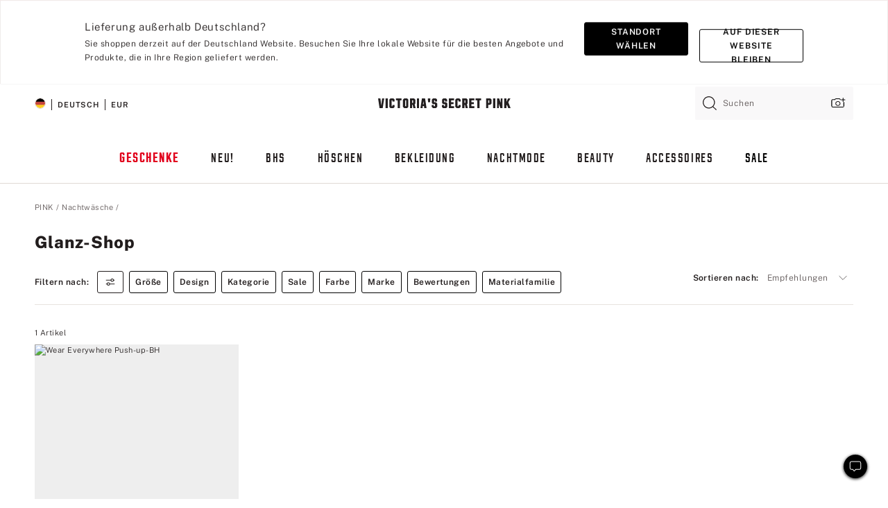

--- FILE ---
content_type: text/html;charset=UTF-8
request_url: https://de.victoriassecret.com/de/pink/sleepwear/shine-shop
body_size: 5099
content:
<!DOCTYPE html><html lang="de" class="desktop" data-asset-path="/assets/m4919-RB2VHYJROOT9LIy4OR1Cg" data-device="desktop" data-brand="pink" data-template="collection" data-channel="victorias-secret-desktop-tablet-eu" data-category-id="SLEEPWEAR" data-page-category="Shine Shop collection" data-page-category-id="PINK|SLEEPWEAR|SHINE-SHOP" data-parent-category-id="PINK|SLEEPWEAR" mpdistrans="data-analytics-page-title" data-analytics-page-title="Shine Shop" data-deployed="2025-12-24T04:29:38.745Z" data-basic="true" data-page-title="Glanz-Shop"><head><script id="earlyBootstrap">(()=>{const e=document.cookie,t=e.indexOf("APPTYPE="),a=document.documentElement.classList,s=document.currentScript.dataset;if(t>=0){a.add("is-app");const i=t+8,r=e.slice(i);let n="";r.startsWith("IOSHANDHELD")?(a.add("is-app-ios"),s.appPlatform="ios",n=e.slice(i+12)):r.startsWith("ANDROIDHANDHELD")&&(a.add("is-app-android"),s.appPlatform="android",n=e.slice(i+16)),n.startsWith("VS")?s.appBrand="vs":n.startsWith("PN")&&(s.appBrand="pn"),s.appPlatform&&s.appBrand&&(s.appType=s.appPlatform+"-"+s.appBrand)}if(("true"===new URL(window.location.href).searchParams.get("isNativeShopTabEnabled")||"true"===sessionStorage.getItem("isNativeShopTabEnabled"))&&(document.documentElement.classList.add("is-native-shop-tab-enabled"),sessionStorage.setItem("isNativeShopTabEnabled","true")),performance.getEntriesByType)for(const{serverTiming:e}of performance.getEntriesByType("navigation"))if(e)for(const{name:t,description:a}of e)"ssrStatus"===t?s.ssrStatus=a:"basicStatus"===t?s.basicStatus=a:"renderSource"===t?s.renderSource=a:"peceActive"===t&&(s.peceActive=a)})();</script><meta charSet="utf-8"/><meta name="viewport" id="viewport-settings" content="width=device-width, initial-scale=1, minimum-scale=1"/><meta property="og:type" content="website"/><meta property="og:site_name" content="Victoria&#x27;s Secret"/><meta name="twitter:site" content="@VictoriasSecret"/><meta property="og:image" content="https://www.victoriassecret.com/assets/m4919-RB2VHYJROOT9LIy4OR1Cg/images/pink-share.png"/><meta name="twitter:card" content="summary_large_image"/><meta property="og:title" content="Glanz-Shop – PINK"/><meta name="description" content="Shoppen Sie unsere Kollektion „Glanz-Shop – PINK&quot; und finden Sie Ihren hübschesten Look. Nur bei PINK."/><meta property="og:description" content="Shoppen Sie unsere Kollektion „Glanz-Shop – PINK&quot; und finden Sie Ihren hübschesten Look. Nur bei PINK."/><link rel="icon" sizes="48x48" href="https://de.victoriassecret.com/assets/m4919-RB2VHYJROOT9LIy4OR1Cg/favicon.ico"/><link rel="apple-touch-icon" sizes="180x180" href="https://www.victoriassecret.com/assets/m4919-RB2VHYJROOT9LIy4OR1Cg/images/apple-touch-icon.png"/><link rel="apple-touch-icon" href="https://www.victoriassecret.com/assets/m4919-RB2VHYJROOT9LIy4OR1Cg/images/apple-touch-icon.png"/><meta name="format-detection" content="telephone=no"/> <link rel="alternate" mpdisurl href="https://www.victoriassecret.com/us/pink/sleepwear/shine-shop" hrefLang="x-default"/><link rel="alternate" mpdisurl href="https://www.victoriassecret.com/at/pink/sleepwear/shine-shop" hrefLang="en-AT"/><link rel="alternate" mpdisurl href="https://www.victoriassecret.com/au/pink/sleepwear/shine-shop" hrefLang="en-AU"/><link rel="alternate" mpdisurl href="https://www.victoriassecret.com/be/pink/sleepwear/shine-shop" hrefLang="en-BE"/><link rel="alternate" mpdisurl href="https://www.victoriassecret.com/ca/pink/sleepwear/shine-shop" hrefLang="en-CA"/><link rel="alternate" mpdisurl href="https://www.victoriassecret.com/ch/pink/sleepwear/shine-shop" hrefLang="en-CH"/><link rel="alternate" mpdisurl href="https://www.victoriassecret.com/cz/pink/sleepwear/shine-shop" hrefLang="en-CZ"/><link rel="alternate" mpdisurl href="https://www.victoriassecret.com/de/pink/sleepwear/shine-shop" hrefLang="en-DE"/><link rel="alternate" mpdisurl href="https://www.victoriassecret.com/fr/pink/sleepwear/shine-shop" hrefLang="en-FR"/><link rel="alternate" mpdisurl href="https://www.victoriassecret.com/gr/pink/sleepwear/shine-shop" hrefLang="en-GR"/><link rel="alternate" mpdisurl href="https://www.victoriassecret.com/hk/pink/sleepwear/shine-shop" hrefLang="en-HK"/><link rel="alternate" mpdisurl href="https://www.victoriassecret.com/in/pink/sleepwear/shine-shop" hrefLang="en-IN"/><link rel="alternate" mpdisurl href="https://www.victoriassecret.com/jp/pink/sleepwear/shine-shop" hrefLang="en-JP"/><link rel="alternate" mpdisurl href="https://www.victoriassecret.com/kr/pink/sleepwear/shine-shop" hrefLang="en-KR"/><link rel="alternate" mpdisurl href="https://www.victoriassecret.com/mx/pink/sleepwear/shine-shop" hrefLang="en-MX"/><link rel="alternate" mpdisurl href="https://www.victoriassecret.com/nl/pink/sleepwear/shine-shop" hrefLang="en-NL"/><link rel="alternate" mpdisurl href="https://www.victoriassecret.com/no/pink/sleepwear/shine-shop" hrefLang="en-NO"/><link rel="alternate" mpdisurl href="https://www.victoriassecret.com/nz/pink/sleepwear/shine-shop" hrefLang="en-NZ"/><link rel="alternate" mpdisurl href="https://www.victoriassecret.com/ro/pink/sleepwear/shine-shop" hrefLang="en-RO"/><link rel="alternate" mpdisurl href="https://www.victoriassecret.com/se/pink/sleepwear/shine-shop" hrefLang="en-SE"/><link rel="alternate" mpdisurl href="https://www.victoriassecret.com/sg/pink/sleepwear/shine-shop" hrefLang="en-SG"/><link rel="alternate" mpdisurl href="https://www.victoriassecret.com/sk/pink/sleepwear/shine-shop" hrefLang="en-SK"/><link rel="alternate" mpdisurl href="https://www.victoriassecret.com/us/pink/sleepwear/shine-shop" hrefLang="en-US"/><link rel="alternate" mpdisurl href="https://fr.victoriassecret.com/be/pink/sleepwear/shine-shop" hrefLang="fr-BE"/><link rel="alternate" mpdisurl href="https://fr.victoriassecret.com/bf/pink/sleepwear/shine-shop" hrefLang="fr-BF"/><link rel="alternate" mpdisurl href="https://fr.victoriassecret.com/ch/pink/sleepwear/shine-shop" hrefLang="fr-CH"/><link rel="alternate" mpdisurl href="https://fr.victoriassecret.com/fr/pink/sleepwear/shine-shop" hrefLang="fr-FR"/><link rel="alternate" mpdisurl href="https://frca.victoriassecret.com/ca/pink/sleepwear/shine-shop" hrefLang="fr-CA"/><link rel="alternate" mpdisurl href="https://de.victoriassecret.com/at/pink/sleepwear/shine-shop" hrefLang="de-AT"/><link rel="alternate" mpdisurl href="https://de.victoriassecret.com/ch/pink/sleepwear/shine-shop" hrefLang="de-CH"/><link rel="alternate" mpdisurl href="https://de.victoriassecret.com/de/pink/sleepwear/shine-shop" hrefLang="de-DE"/><link rel="alternate" mpdisurl href="https://it.victoriassecret.com/it/pink/sleepwear/shine-shop" hrefLang="it-IT"/><link rel="alternate" mpdisurl href="https://ja.victoriassecret.com/jp/pink/sleepwear/shine-shop" hrefLang="ja-JP"/><link rel="alternate" mpdisurl href="https://ko.victoriassecret.com/kr/pink/sleepwear/shine-shop" hrefLang="ko-KR"/><link rel="alternate" mpdisurl href="https://pl.victoriassecret.com/pl/pink/sleepwear/shine-shop" hrefLang="pl-PL"/><link rel="alternate" mpdisurl href="https://es.victoriassecret.com/es/pink/sleepwear/shine-shop" hrefLang="es-ES"/><link rel="alternate" mpdisurl href="https://sp.victoriassecret.com/ar/pink/sleepwear/shine-shop" hrefLang="es-AR"/><link rel="alternate" mpdisurl href="https://sp.victoriassecret.com/bo/pink/sleepwear/shine-shop" hrefLang="es-BO"/><link rel="alternate" mpdisurl href="https://sp.victoriassecret.com/bz/pink/sleepwear/shine-shop" hrefLang="es-BZ"/><link rel="alternate" mpdisurl href="https://sp.victoriassecret.com/cl/pink/sleepwear/shine-shop" hrefLang="es-CL"/><link rel="alternate" mpdisurl href="https://sp.victoriassecret.com/co/pink/sleepwear/shine-shop" hrefLang="es-CO"/><link rel="alternate" mpdisurl href="https://sp.victoriassecret.com/cr/pink/sleepwear/shine-shop" hrefLang="es-CR"/><link rel="alternate" mpdisurl href="https://sp.victoriassecret.com/do/pink/sleepwear/shine-shop" hrefLang="es-DO"/><link rel="alternate" mpdisurl href="https://sp.victoriassecret.com/ec/pink/sleepwear/shine-shop" hrefLang="es-EC"/><link rel="alternate" mpdisurl href="https://sp.victoriassecret.com/gt/pink/sleepwear/shine-shop" hrefLang="es-GT"/><link rel="alternate" mpdisurl href="https://sp.victoriassecret.com/hn/pink/sleepwear/shine-shop" hrefLang="es-HN"/><link rel="alternate" mpdisurl href="https://sp.victoriassecret.com/mx/pink/sleepwear/shine-shop" hrefLang="es-MX"/><link rel="alternate" mpdisurl href="https://sp.victoriassecret.com/ni/pink/sleepwear/shine-shop" hrefLang="es-NI"/><link rel="alternate" mpdisurl href="https://sp.victoriassecret.com/pa/pink/sleepwear/shine-shop" hrefLang="es-PA"/><link rel="alternate" mpdisurl href="https://sp.victoriassecret.com/pe/pink/sleepwear/shine-shop" hrefLang="es-PE"/><link rel="alternate" mpdisurl href="https://sp.victoriassecret.com/py/pink/sleepwear/shine-shop" hrefLang="es-PY"/><link rel="alternate" mpdisurl href="https://sp.victoriassecret.com/sv/pink/sleepwear/shine-shop" hrefLang="es-SV"/><link rel="alternate" mpdisurl href="https://sp.victoriassecret.com/us/pink/sleepwear/shine-shop" hrefLang="es-US"/><link rel="alternate" mpdisurl href="https://sp.victoriassecret.com/uy/pink/sleepwear/shine-shop" hrefLang="es-UY"/><link rel="alternate" mpdisurl href="https://sp.victoriassecret.com/ve/pink/sleepwear/shine-shop" hrefLang="es-VE"/><link rel="alternate" mpdisurl href="https://nl.victoriassecret.com/nl/pink/sleepwear/shine-shop" hrefLang="nl-NL"/><link href="https://de.victoriassecret.com/assets/m4919-RB2VHYJROOT9LIy4OR1Cg/templates/collection/desktop/style.css" rel="stylesheet"/><title>Glanz-Shop – PINK</title><style data-styled="" data-styled-version="5.3.9">.jMLnnC{position:absolute;top:0;width:100%;}/*!sc*/
.jMLnnC .fabric-masthead-static-brandbar{width:100%;margin:0;}/*!sc*/
.jMLnnC .fabric-masthead-static-brandbar > .fabric-masthead-static-brandbar-smo-holder{height:40px;background-color:#f9e2e7;}/*!sc*/
.jMLnnC .fabric-masthead-static-brandbar > .fabric-masthead-static-brandbar-container{height:40px;background-color:#f7f7f8;}/*!sc*/
.jMLnnC .fabric-masthead-logo-area{width:100%;-webkit-box-pack:center;-webkit-justify-content:center;-ms-flex-pack:center;justify-content:center;-webkit-justify-content:center;}/*!sc*/
.jMLnnC .fabric-masthead-logo-area.fabric-layout-breakpoints .fabric-static-masthead-logo{-webkit-flex:0 0 275px;-ms-flex:0 0 275px;flex:0 0 275px;height:40px;margin:24px auto 50px;background-color:#f5f5f6;border-radius:3px;}/*!sc*/
.jMLnnC .fabric-masthead-category-nav-item .fabric-masthead-category-nav-link{height:20px;width:90px;background-color:#f5f5f6;padding:0.334rem 0.334rem 0.334rem 4px;display:block;text-transform:uppercase;position:relative;}/*!sc*/
.jMLnnC .fabric-masthead-category-nav-item{margin-right:20px;border-radius:3px;}/*!sc*/
.jMLnnC .fabric-masthead-logo-area{display:-webkit-box;display:-webkit-flex;display:-ms-flexbox;display:flex;height:115px;-webkit-box-pack:justify;-webkit-justify-content:space-between;-ms-flex-pack:justify;justify-content:space-between;-webkit-align-items:center;-webkit-box-align:center;-ms-flex-align:center;align-items:center;}/*!sc*/
.jMLnnC .fabric-masthead-category-nav-menu{width:944px;display:-webkit-box;display:-webkit-flex;display:-ms-flexbox;display:flex;margin:0 auto;-webkit-box-pack:justify;-webkit-justify-content:space-between;-ms-flex-pack:justify;justify-content:space-between;-webkit-align-items:center;-webkit-box-align:center;-ms-flex-align:center;align-items:center;}/*!sc*/
[data-device='desktop'] .sc-d7p3b7-0 .fabric-masthead-category-nav-item{padding-bottom:0.334rem;}/*!sc*/
data-styled.g4[id="sc-d7p3b7-0"]{content:"jMLnnC,"}/*!sc*/
</style><style data-styled="" data-styled-version="5.3.9">.huVxo{-webkit-animation:fadein 1s ease-in;animation:fadein 1s ease-in;margin:0 auto;}/*!sc*/
@-webkit-keyframes fadein{0%{opacity:0;}50%{opacity:0;}100%{opacity:1;}}/*!sc*/
@keyframes fadein{0%{opacity:0;}50%{opacity:0;}100%{opacity:1;}}/*!sc*/
data-styled.g1[id="sc-hhncp1-0"]{content:"huVxo,"}/*!sc*/
.hIWGSz{position:absolute;inset:0;display:-webkit-box;display:-webkit-flex;display:-ms-flexbox;display:flex;-webkit-box-pack:center;-webkit-justify-content:center;-ms-flex-pack:center;justify-content:center;-webkit-align-items:center;-webkit-box-align:center;-ms-flex-align:center;align-items:center;}/*!sc*/
data-styled.g2[id="sc-17pbkyn-0"]{content:"hIWGSz,"}/*!sc*/
.kyFYCC{bottom:-100px;right:0;margin:1rem;-webkit-animation:slidein 750ms ease-out 10s forwards;animation:slidein 750ms ease-out 10s forwards;}/*!sc*/
data-styled.g3[id="sc-17pbkyn-1"]{content:"kyFYCC,"}/*!sc*/
</style><style data-styled="" data-styled-version="5.3.9"></style><style data-styled="" data-styled-version="5.3.9"></style><style data-styled="" data-styled-version="5.3.9"></style><style data-styled="" data-styled-version="5.3.9"></style><style data-styled="" data-styled-version="5.3.9"></style><style data-styled="" data-styled-version="5.3.9"></style><style data-styled="" data-styled-version="5.3.9"></style><style data-styled="" data-styled-version="5.3.9"></style><link rel="preconnect" href="https://de-api.victoriassecret.com/" crossorigin="use-credentials"/>
<link rel="stylesheet" type="text/css" href="https://de.victoriassecret.com/custom_CSS/mpCSS.css?mptest=de4">
</head><body class="fabric"><div class="fabric-toast-traffic-control"></div><div class="fabric-main-container pink"><header class="react react-masthead-component" id="mastheadContainer" data-hydrate="true"><header class="fabric-masthead-component sc-d7p3b7-0 jMLnnC"><div class="fabric-masthead-static-brandbar"><div class="fabric-masthead-static-brandbar-smo-holder"></div><div class="fabric-masthead-static-brandbar-container"></div></div><div class="fabric-masthead-logo-area fabric-layout-breakpoints"><h1 class="fabric-static-masthead-logo"></h1></div><nav class="fabric-masthead-static-category-nav-component"><ul class="fabric-masthead-category-nav-menu" role="menu"><li class="fabric-masthead-category-nav-item" role="none"><a class="fabric-masthead-category-nav-link"></a></li><li class="fabric-masthead-category-nav-item" role="none"><a class="fabric-masthead-category-nav-link"></a></li><li class="fabric-masthead-category-nav-item" role="none"><a class="fabric-masthead-category-nav-link"></a></li><li class="fabric-masthead-category-nav-item" role="none"><a class="fabric-masthead-category-nav-link"></a></li><li class="fabric-masthead-category-nav-item" role="none"><a class="fabric-masthead-category-nav-link"></a></li><li class="fabric-masthead-category-nav-item" role="none"><a class="fabric-masthead-category-nav-link"></a></li><li class="fabric-masthead-category-nav-item" role="none"><a class="fabric-masthead-category-nav-link"></a></li><li class="fabric-masthead-category-nav-item" role="none"><a class="fabric-masthead-category-nav-link"></a></li><li class="fabric-masthead-category-nav-item" role="none"><a class="fabric-masthead-category-nav-link"></a></li></ul></nav></header></header><main><div class="react react-collection-component" id="componentContainer" data-domshell-container="true" data-hydrate="true"><div class="fabric-page-loading"><div class="fabric-page-spinner sc-17pbkyn-0 hIWGSz"><div class="fabric-spinner-element sc-hhncp1-0 huVxo"><div><span class="fabric-hide-a11y-element">Lädt ...</span></div><div></div><div></div><div></div><div></div><div></div><div></div><div></div><div></div><div></div><div></div><div></div></div></div><div class="fabric-toast-utility static-site"><div class="toast-container"><strong>Das Laden der Seite dauert länger als erwartet.</strong></div></div></div></div></main><footer class="react react-footer-component" id="footerContainer"></footer></div><div class="fabric-dialog-container" hidden=""></div><div class="fabric-speak-component fabric-hide-a11y-element" hidden=""></div><div class="react react-offer-from-email-dialog" id="reactOfferFromEmailDialogContainer"></div><div class="fabric-salesforce-chat-dialog"></div><div class="react-email-sign-up" id="reactEmailSignUpContainer"></div><div class="react-toast-traffic-control" id="reactToastTrafficControlContainer"></div><div class="react react-add-to-bag-overlay" id="reactAddToBagOverlayContainer"></div><div class="react react-franchise-redirect" id="reactFranchiseRedirectContainer"></div><div class="react react-country-confirmation-component" id="reactCountryConfirmationContainer"></div><div class="react react-session-expiration-drawer" id="reactSessionExpirationContainer"></div><script id="brastrap-data" type="application/json" data-page-data="{&quot;categoryId&quot;:&quot;&quot;}">{"endpoints":[{"key":"analyticsCore","context":"analytics","version":"v3","path":"global","www":false,"pci":false},{"key":"authStatus","context":"auth","version":"v27","path":"status","method":"POST","prioritized":true,"www":false,"pci":false},{"key":"featureFlags","context":"experience","version":"v4","path":"feature-flags","www":false,"pci":false,"prioritized":true,"timeout":7000,"queryWhitelist":["cm_mmc"]},{"key":"countryList","context":"settings","version":"v3","path":"countries","www":false,"pci":false},{"key":"languageList","context":"settings","version":"v3","path":"languages","www":false,"pci":false},{"key":"dataPrivacyRightsGPCSettings","context":"dataprivacyrights","version":"v7","path":"jwt","www":false,"pci":false},{"key":"zipGating","context":"gatingexperience","version":"v1","path":"sddgating","www":false,"pci":false,"prioritized":true},{"key":"navigations","context":"navigations","version":"v8","path":"navigations?channel=victorias-secret-desktop-tablet-eu","www":false,"pci":false,"queryWhitelist":["cm_mmc"],"overrides":{"featureFlags.dimensions[dimension=F908].active=B&&featureFlags.dimensions[dimension=FC05].active=B":{"version":"v9"}}},{"key":"environment","context":"assets","version":"m4919-RB2VHYJROOT9LIy4OR1Cg","path":"settings.json","www":true,"pci":false},{"key":"bagCount","context":"orders","version":"v38","path":"bag/count","www":false,"pci":false,"overrides":{"featureFlags.dimensions[dimension=F302].active=C":{"version":"v39","path":"bag/count"}}},{"key":"breadcrumbs","context":"breadcrumbs","version":"v4","path":"breadcrumbs?collectionId=296b4d08-a797-4646-b23b-8c7a32aaf836","www":false,"pci":false,"queryWhitelist":["collectionId"]},{"key":"collectionPage","context":"collectionheaders","version":"v9","path":"?collectionId=296b4d08-a797-4646-b23b-8c7a32aaf836","www":false,"pci":false,"queryWhitelist":["cm_mmc"]},{"key":"collectionEnsembles","context":"stacksensemble","version":"v4","path":"?brand=pink&collectionId=296b4d08-a797-4646-b23b-8c7a32aaf836","www":false,"pci":false,"queryWhitelist":["cm_mmc","brand","stackId"]},{"key":"collectionFilters","context":"filters","version":"v21","path":"?collectionId=296b4d08-a797-4646-b23b-8c7a32aaf836&isPersonalized=true","www":false,"pci":false,"queryWhitelist":["filter","storeId","isFilterEnhanced"],"overrides":{"featureFlags.dimensions[dimension=F810].active=C":{"path":"?collectionId=296b4d08-a797-4646-b23b-8c7a32aaf836&isPersonalized=true&isFilterEnhanced=true"},"featureFlags.dimensions[dimension=F539].active=C":{"version":"v22"},"featureFlags.dimensions[dimension=F539].active=D":{"version":"v23"}}},{"key":"collectionStacks","context":"stacks","version":"v41","path":"?brand=pink&collectionId=296b4d08-a797-4646-b23b-8c7a32aaf836&orderBy={{orderBy}}&maxSwatches=8&isPersonalized=true&isWishlistEnabled=true","www":false,"pci":false,"queryWhitelist":["cm_mmc","brand","filter","orderBy","stackId","storeId"],"overrides":{"featureFlags.dimensions[dimension=F904].active=C":{"path":"?brand=pink&collectionId=296b4d08-a797-4646-b23b-8c7a32aaf836&orderBy={{orderBy}}&maxSwatches=8&isPersonalized=true&isWishlistEnabled=true&recCues=true"},"featureFlags.dimensions[dimension=F809].active=C":{"version":"v42"},"featureFlags.dimensions[dimension=F539].active=C":{"version":"v43"},"featureFlags.dimensions[dimension=F539].active=C&&featureFlags.dimensions[dimension=F809].active=C":{"version":"v44"},"featureFlags.dimensions[dimension=F539].active=D":{"version":"v45"},"featureFlags.dimensions[dimension=F539].active=D&&featureFlags.dimensions[dimension=F809].active=C":{"version":"v46"}}},{"key":"brandConfigs","context":"settings","version":"v3","path":"brandconfigs?brand=pink&region=international","www":false,"pci":false,"queryWhitelist":["brand","region"]}],"icons":["/assets/m4919-RB2VHYJROOT9LIy4OR1Cg/react/icon/brand.svg","/assets/m4919-RB2VHYJROOT9LIy4OR1Cg/react/icon/main.svg","/assets/m4919-RB2VHYJROOT9LIy4OR1Cg/react/icon/third-party.svg","/assets/m4919-RB2VHYJROOT9LIy4OR1Cg/react/icon/exclude.svg"],"scripts":["/assets/m4919-RB2VHYJROOT9LIy4OR1Cg/desktop/runtime.js","/assets/m4919-RB2VHYJROOT9LIy4OR1Cg/desktop/190.js","/assets/m4919-RB2VHYJROOT9LIy4OR1Cg/desktop/4448.js","/assets/m4919-RB2VHYJROOT9LIy4OR1Cg/desktop/4692.js","/assets/m4919-RB2VHYJROOT9LIy4OR1Cg/desktop/4870.js","/assets/m4919-RB2VHYJROOT9LIy4OR1Cg/desktop/8776.js","/assets/m4919-RB2VHYJROOT9LIy4OR1Cg/desktop/1384.js","/assets/m4919-RB2VHYJROOT9LIy4OR1Cg/desktop/5898.js","/assets/m4919-RB2VHYJROOT9LIy4OR1Cg/desktop/1440.js","/assets/m4919-RB2VHYJROOT9LIy4OR1Cg/desktop/5801.js","/assets/m4919-RB2VHYJROOT9LIy4OR1Cg/desktop/8062.js","/assets/m4919-RB2VHYJROOT9LIy4OR1Cg/desktop/685.js","/assets/m4919-RB2VHYJROOT9LIy4OR1Cg/desktop/9474.js","/assets/m4919-RB2VHYJROOT9LIy4OR1Cg/desktop/1422.js","/assets/m4919-RB2VHYJROOT9LIy4OR1Cg/templates/collection/desktop/index.js"],"settings":{"apiUrl":"https://de-api.victoriassecret.com","pciApiUrl":"https://api2.victoriassecret.com"}}</script><script id="reactLibrary" src="https://www.victoriassecret.com/assets/m4919-RB2VHYJROOT9LIy4OR1Cg/desktop/react-18.js" defer=""></script><script id="sentryReactSdk" src="https://www.victoriassecret.com/assets/m4919-RB2VHYJROOT9LIy4OR1Cg/desktop/sentry-react-sdk.js" defer=""></script><script id="brastrap" src="https://de.victoriassecret.com/assets/m4919-RB2VHYJROOT9LIy4OR1Cg/brastrap.js" defer=""></script><!-- mp_trans_schedule_disable_start 149 --><script id="clientProps" type="application/json">{"apiData":{"cmsPage":{"oldPath":"","path":"/pink/sleepwear/shine-shop","template":"collection","collectionId":"296b4d08-a797-4646-b23b-8c7a32aaf836","channel":"victorias-secret-desktop-tablet-eu","meta":{"id":"296b4d08-a797-4646-b23b-8c7a32aaf836","name":"","language":"","title":"Glanz-Shop","displayOn":"desktop","seoEvergreen":"off","metaTitle":"Shine Shop - PINK","metaDescription":"Shoppen Sie unsere Kollektion „Glanz-Shop – PINK\" und finden Sie Ihren hübschesten Look. Nur bei PINK.","canonicalUrl":"https://de.victoriassecret.com/de/pink/sleepwear/shine-shop"},"analytics":{"page_category":"Shine Shop collection","category_id":"SLEEPWEAR","page_type":"collection","page_category_id":"PINK|SLEEPWEAR|SHINE-SHOP","parent_category_id":"PINK|SLEEPWEAR"},"redirect":{}}},"brand":"pink","buildId":"m4919-RB2VHYJROOT9LIy4OR1Cg","category":"sleepwear","cmsPageChannel":"victorias-secret-desktop-tablet-eu","countryCode":"de","deployEnv":{"wwwOrigin":"https://de.victoriassecret.com/","apiOrigin":"https://de-api.victoriassecret.com","apiPciOrigin":"https://api2.victoriassecret.com","languageDomainSuffix":".victoriassecret.com","englishDomainPrefix":"www","assetsOrigin":"https://de.victoriassecret.com/","assetsContext":"/assets","languageDomains":{"de.victoriassecret.com":{"domainCode":"de"},"es.victoriassecret.com":{"domainCode":"es"},"fr.victoriassecret.com":{"domainCode":"fr"},"frca.victoriassecret.com":{"domainCode":"frca"},"it.victoriassecret.com":{"domainCode":"it"},"ja.victoriassecret.com":{"domainCode":"ja"},"ko.victoriassecret.com":{"domainCode":"ko"},"pl.victoriassecret.com":{"domainCode":"pl"},"sp.victoriassecret.com":{"domainCode":"sp"}}},"deployEnvName":"production","deviceType":"desktop","endpoints":[{"key":"analyticsCore","context":"analytics","version":"v3","path":"global","www":false,"pci":false},{"key":"authStatus","context":"auth","version":"v27","path":"status","method":"POST","prioritized":true,"www":false,"pci":false},{"key":"featureFlags","context":"experience","version":"v4","path":"feature-flags","www":false,"pci":false,"prioritized":true,"timeout":7000,"queryWhitelist":["cm_mmc"]},{"key":"countryList","context":"settings","version":"v3","path":"countries","www":false,"pci":false},{"key":"languageList","context":"settings","version":"v3","path":"languages","www":false,"pci":false},{"key":"dataPrivacyRightsGPCSettings","context":"dataprivacyrights","version":"v7","path":"jwt","www":false,"pci":false},{"key":"zipGating","context":"gatingexperience","version":"v1","path":"sddgating","www":false,"pci":false,"prioritized":true},{"key":"navigations","context":"navigations","version":"v8","path":"navigations?channel=victorias-secret-desktop-tablet-eu","www":false,"pci":false,"queryWhitelist":["cm_mmc"],"overrides":{"featureFlags.dimensions[dimension=F908].active=B&&featureFlags.dimensions[dimension=FC05].active=B":{"version":"v9"}}},{"key":"environment","context":"assets","version":"m4919-RB2VHYJROOT9LIy4OR1Cg","path":"settings.json","www":true,"pci":false},{"key":"bagCount","context":"orders","version":"v38","path":"bag/count","www":false,"pci":false,"overrides":{"featureFlags.dimensions[dimension=F302].active=C":{"version":"v39","path":"bag/count"}}},{"key":"breadcrumbs","context":"breadcrumbs","version":"v4","path":"breadcrumbs?collectionId=296b4d08-a797-4646-b23b-8c7a32aaf836","www":false,"pci":false,"queryWhitelist":["collectionId"]},{"key":"collectionPage","context":"collectionheaders","version":"v9","path":"?collectionId=296b4d08-a797-4646-b23b-8c7a32aaf836","www":false,"pci":false,"queryWhitelist":["cm_mmc"]},{"key":"collectionEnsembles","context":"stacksensemble","version":"v4","path":"?brand=pink&collectionId=296b4d08-a797-4646-b23b-8c7a32aaf836","www":false,"pci":false,"queryWhitelist":["cm_mmc","brand","stackId"]},{"key":"collectionFilters","context":"filters","version":"v21","path":"?collectionId=296b4d08-a797-4646-b23b-8c7a32aaf836&isPersonalized=true","www":false,"pci":false,"queryWhitelist":["filter","storeId","isFilterEnhanced"],"overrides":{"featureFlags.dimensions[dimension=F810].active=C":{"path":"?collectionId=296b4d08-a797-4646-b23b-8c7a32aaf836&isPersonalized=true&isFilterEnhanced=true"},"featureFlags.dimensions[dimension=F539].active=C":{"version":"v22"},"featureFlags.dimensions[dimension=F539].active=D":{"version":"v23"}}},{"key":"collectionStacks","context":"stacks","version":"v41","path":"?brand=pink&collectionId=296b4d08-a797-4646-b23b-8c7a32aaf836&orderBy={{orderBy}}&maxSwatches=8&isPersonalized=true&isWishlistEnabled=true","www":false,"pci":false,"queryWhitelist":["cm_mmc","brand","filter","orderBy","stackId","storeId"],"overrides":{"featureFlags.dimensions[dimension=F904].active=C":{"path":"?brand=pink&collectionId=296b4d08-a797-4646-b23b-8c7a32aaf836&orderBy={{orderBy}}&maxSwatches=8&isPersonalized=true&isWishlistEnabled=true&recCues=true"},"featureFlags.dimensions[dimension=F809].active=C":{"version":"v42"},"featureFlags.dimensions[dimension=F539].active=C":{"version":"v43"},"featureFlags.dimensions[dimension=F539].active=C&&featureFlags.dimensions[dimension=F809].active=C":{"version":"v44"},"featureFlags.dimensions[dimension=F539].active=D":{"version":"v45"},"featureFlags.dimensions[dimension=F539].active=D&&featureFlags.dimensions[dimension=F809].active=C":{"version":"v46"}}},{"key":"brandConfigs","context":"settings","version":"v3","path":"brandconfigs?brand=pink&region=international","www":false,"pci":false,"queryWhitelist":["brand","region"]}],"languageCode":"en","react18Mode":false,"sanitizedUrl":"https://de.victoriassecret.com/de/pink/sleepwear/shine-shop","timestamp":1766550578745,"enableSentry":true,"pageMeta":{"id":"296b4d08-a797-4646-b23b-8c7a32aaf836","name":"","language":"","title":"Glanz-Shop","displayOn":"desktop","seoEvergreen":"off","metaTitle":"Shine Shop - PINK","metaDescription":"Shoppen Sie unsere Kollektion „Glanz-Shop – PINK\" und finden Sie Ihren hübschesten Look. Nur bei PINK.","canonicalUrl":"https://de.victoriassecret.com/de/pink/sleepwear/shine-shop"}}</script><!-- mp_trans_schedule_disable_end 149 --></body>
<!-- MP Google Tag Manager -->
<script nonce="mpgtmdply">(function(w,d,s,l,i){w[l]=w[l]||[];w[l].push({'gtm.start':
new Date().getTime(),event:'gtm.js'});var f=d.getElementsByTagName(s)[0],
j=d.createElement(s),dl=l!='dataLayer'?'&l='+l:'';j.async=true;j.src=
'https://www.googletagmanager.com/gtm.js?id='+i+dl;f.parentNode.insertBefore(j,f);
})(window,document,'script','mpDataLayer','GTM-NKJ73QTQ');</script>
<!-- End Google Tag Manager -->

<!-- MP Google Tag Manager (noscript) -->
<noscript><iframe src="https://www.googletagmanager.com/ns.html?id=GTM-NKJ73QTQ"
height="0" width="0" style="display:none;visibility:hidden"></iframe></noscript>
<!-- End Google Tag Manager (noscript) -->

<!--Processed by MotionPoint's TransMotion (r) translation engine v22.35.0 12/04/2025. Copyright© 2003-2025 MotionPoint Corporation. All Rights Reserved. This product is protected under one or more of the following US patents: 7584216, 7580960, 7627479, 7627817, 7996417, 8065294. Other patents pending.--></html>

--- FILE ---
content_type: text/css;charset=UTF-8
request_url: https://de.victoriassecret.com/custom_CSS/mpCSS.css?mptest=de4
body_size: 6924
content:
/* dateUpdated 10.23.25 */
/* DE FID 936063 - Old MpCSS: FID 606577*/

/* 1/13/20 - Ticket #877996 || Disabled - Ticket #891224.26
#fabric-read-a-review {
    display: none!important;
}*/

/* 5/8/20 - Ticket #891224.9 REMOVE10.29.2024*/
/* ul.fabric-footer-component-menu button[class*=-button-element].fabric-footer-component-hover{
  display: none;
}

body.fabric span.fabric-live-chat-link button.fabric-live-chat-component-square-button {
  display: none;
}

ul#masthead-utility-nav-tab-help  > li:nth-child(2) {
display: none;
}

div#fabric-accordion-utility-body-accordionItem1 > ul > li:nth-child(2) > button{
display: none;
}

div > footer.fabric-footer-component > div.fabric-footer-component-utility > button:nth-child(2){
display: none;
} */
/* 5/22/20 - Ticket #891224.32*/

footer.fabric-checkout-bag-drawer-footer div.checkout-footer-help button.fabric-primary-button-element{
  display: none;
}

/* 5/26/20 - Ticket #891224.40 Live chat test.victoriassecret.com/ REMOVE10.29.2024*/
/* div#fabric-accordion-utility-body-accordionItem13 > ul > li:nth-child(2) > button{
  display: none;
} */

/* 5/27/20 - Ticket #891224.39 */
.fabric-ratings-and-reviews-component-overview-write-a-review, .fabric-write-a-review-button, div.fabric-ratings-and-reviews-component-summary > .fabric-h3-typography-element, div.fabric-ratings-and-reviews-component-summary > p:nth-child(11) {
  display: none !important;
}
/* 5/28/20 - Ticket ##891224.46*/

section#\36 e823760-6632-4615-9394-4c8423f2ba04 > div.fabric-itc-content-region > div.fabric-itc-content-region-text-field-3{
font-size: 3.8em;
}
section#af284588-6332-44a7-9a74-f80cbb214d55 > div.fabric-itc-content-region > div.fabric-itc-content-region-text-field-6{
font-size: 0.68015em;
}

section#af284588-6332-44a7-9a74-f80cbb214d55 > div.fabric-itc-content-region > div.fabric-itc-content-region-text-field-6,
section#af284588-6332-44a7-9a74-f80cbb214d55 > div.fabric-itc-content-region > div.fabric-itc-content-region-text-field-3,
section#af284588-6332-44a7-9a74-f80cbb214d55 > div.fabric-itc-content-region > div.fabric-itc-content-region-cta > div > a > span.fabric-itc-cta-display > span > svg{
  position: relative;
  left: -55px;
}



/*#891224.57//06.05.20//*/

html.cheetahmail.fabric.desktop.yui3-js-enabled nav#nav-primary ul.menu.primary.fab-primary-nav > li > span > a{
  font-size: 9px !important;
  letter-spacing: 0.1em;
}

form div.rn_SearchInput button[type="submit"][id*="rn_SimpleSearch"] span{
  font-size:  14px;
}



/*#891224.60//06.05.20//*/

div.rn_MainColumn div.rn_TwoColumn div.rn_Home div.rn_BrowseProductCategoryList.rn_ProductCategoryList div.rn_HierList h3[id*="rn_ProductHeader"] a span.rn_ProductHeader{
  letter-spacing: 0;
  font-size: 11px;
}

/*#891224.62//06.08.20// REMOVE10.29.2024*/

/* a#rn_ConditionalChatLink_6_DefaultLink {
  display: none;
}

a#fab-footerLiveChat {
  display: none;
}
button#livechat {
  display: none;
} */




/* 891224.77 | 06.15.20 */

li > h2 > a[href*="shop-all-beauty"],
li > h2 > a[href*="shop-all-swim"],
ul.fabric-masthead-category-nav-menu.fabric-dropdown-navigation-utility > li.fabric-masthead-category-nav-item  a[href*="lounge-seperates-offer"]{
  white-space: nowrap;
}




/* 898478 | 06.16.20 */

a.fabric-link-element.fabric-itc-editorial-shell-link.shell-link[href="/de/vs/loungewear/lounge-seperates-offer"] ~ div.fabric-itc-content-region div.fabric-itc-content-region-text-field-4{
letter-spacing: 0;
line-height: 1.1;
font-size: 3em;
}



/* 898558 | 06.18.20 */

div#hp-instagram-feed > div.instagramWrapper > div.instagramWrapper__header{
width: 100%;
}



/* 899281 | 06.22.20 */

section > a[href="/de/pink/sport/matching-sets"][title*="Alles dreht sich um die Details."] ~ div.fabric-itc-content-region div.fabric-itc-content-region-text-field-3 br{
  display: none;
}



/* 899830 | 06.25.20 */

section.fabric-cms-component-item > a[href="/de/pink/beauty/body-care"] + div.fabric-itc-media-region + div.fabric-itc-content-region div.fabric-itc-content-region-text-field-3{
line-height: 1.1;
}



/* 900491 | 07.01.20 */

section.fabric-cms-component-item.fabric-image-text-cms-component.fabric-itc.fabric-itc-editorial.fabric-itc-content-region-width-full.fabric-vs1-feature-theme.fabric-itc-content-region-position-inner-center-center.fabric-itc-intramargins-regular.fabric-cms-component-margin-right-none.fabric-cms-component-margin-bottom-none div.fabric-itc-content-region div.fabric-itc-content-region-text-field-4[style="color:#000000;"]{
/*font-size: 2.4em;*/
}




/* 904364 | 07.30.20 */

section > a[href="/de/vs/accessories/sunglasses-offer"] + div.fabric-itc-media-region + div.fabric-itc-content-region{
  padding-right: 0 !important;
  width: 42% !important;
  margin-right: -2%;
}




/* 906638 | 08.17.20 */

a[href*="/vs/accessories/sunglasses-offer"] + div.fabric-itc-media-region + div.fabric-itc-content-region br{
  display: none;
}

a[href*="/vs/accessories/sunglasses-offer"] + div.fabric-itc-media-region + div.fabric-itc-content-region div.fabric-itc-content-region-text-field-4{
  font-size: 1.9em !important;
}

html.mobile section > a[href="/de/vs/accessories/sunglasses-offer"] + div.fabric-itc-media-region + div.fabric-itc-content-region{
  padding-right: unset !important;
  width: 100% !important;
  margin-right: unset;
}



/* 907112 | 08.19.20 */
a[href*="/vs/panties/styles-specials"] + div.fabric-itc-media-region + div.fabric-itc-content-region div.fabric-itc-content-region-text-field-4{
  font-size: 2.8em !important;
}




/* 907611 | 08.24.20 */

@media(max-width: 768px){
html.mobile section#e1555fc3-8d20-4219-bc88-12d089aee10d{
min-height: 280px;
}
}

@media(min-width: 768px) and (max-width: 1025px){
html.mobile section#e1555fc3-8d20-4219-bc88-12d089aee10d{
min-height: 580px;
}
}



/* 909568 | 09.09.20 */

html.desktop a[href="/de/beauty/fragrances/scarf-offer"] + div.fabric-itc-media-region + div.fabric-itc-content-region{
width: 52% !important;
margin-top: -12%;
padding-right: 0 !important;
margin-right: 0% !important;
}

html.desktop a[href*="/beauty/bags-and-accessories/shoulder-bags"] + div.fabric-itc-media-region + div.fabric-itc-content-region{
width: 44% !important;
}

html.desktop a[href*="/vs/accessories/shoulder-bags"] + div.fabric-itc-media-region + div.fabric-itc-content-region{
width: 44% !important;
}



/* 913931 | 10.14.20 */

section a[href*="/vs/bras/comfort-zone"] ~ div.fabric-itc-content-region div.fabric-itc-content-region-text-field-4{
font-size: 1.5vw !important;
line-height: 1.2 !important;
}

section a[href*="vs/loungewear/tight-offer"] ~ div.fabric-itc-content-region div.fabric-itc-content-region-text-field-4{
font-size: 1.5vw !important;
line-height: 1.2 !important;
}

section a[href*="vs/accessories/shoulder-bags"] ~ div.fabric-itc-content-region div.fabric-itc-content-region-text-field-3{
font-size: 3.4vw !important;
line-height: 1.2 !important;
}

/*#913105.11 | 10.28.20 | customization - remove chat REMOVE10.29.2024*/
/* button.fabric-chat-dialog-button.fabric-primary-black-button-element {
  display: none; */
/* } */

/*#915811 | 10.30.20 | customization - remove chat REMOVE10.29.2024*/
/* body > div.themeLayoutStarterWrapper.isHeroUnderHeader-true.isHeaderPinned-false.siteforceThemeLayoutStarter > div.body.isPageWidthFixed-true > div > div.slds-col--padded.contentRegion.comm-layout-column > div > div:nth-child(3) > div > div > ul > li:nth-child(2) {
  display: none;
}

body > div.themeLayoutStarterWrapper.isHeroUnderHeader-true.isHeaderPinned-false.siteforceThemeLayoutStarter > div.body.isPageWidthFixed-true > div > div.slds-col--padded.contentRegion.comm-layout-column > div > div:nth-child(3) > div > div > ul > li:nth-child(3) {
  display: none;
}

body > div.fabric-main-container > footer > ul:nth-child(1) > li:nth-child(1) > ul > li:nth-child(2) > button {
  display: none;
}

body > div.fabric-main-container > main > div.fabric-chatbot-component > button{
display: none;
}

body > div.themeLayoutStarterWrapper.isHeroUnderHeader-false.isHeaderPinned-false.siteforceThemeLayoutStarter > div.body.isPageWidthFixed-true > div > div.slds-col--padded.comm-content-footer.comm-layout-column > div > div > div > div > ul > li:nth-child(2){
display: none;
}

button.slds-button.slds-button_neutral.chatDesign.transFormUp {
  display: none;
}

#fab-page-footer > div > div > div:nth-child(2) > div > div:nth-child(1) {
  display: none;
} */


/* 916641 | 11.03.20 */

@media(min-width: 1200px){
  html.desktop body:not(.fabric.beauty) nav.fabric-masthead-category-nav-component > ul[role="menu"]{
      display: flex !important;
      width: auto !important;
      max-width: 1200px;
  }
  }
  
  @media(min-width: 992px) and (max-width: 1200px){
  html.desktop nav.fabric-masthead-category-nav-component > ul[role="menu"]{
      display: flex !important;
      width: auto !important;
      max-width: unset ;
  }
  
  html.desktop nav.fabric-masthead-category-nav-component > ul[role="menu"] > li > a{
      font-size: 1.5vw !important;
  
  }
  }
  
  /*#916919 | 11.05.20 | */
  
  .fabric-cms-component-list .fabric-itc.fabric-itc-editorial.fabric-itc-intramargins-regular .fabric-itc-content-region {
      /* padding: 1.25em; */
  }
  section a[href*="/sleepwear/pj-sets-offer"] + div.fabric-itc-media-region + div.fabric-itc-content-region div.fabric-itc-content-region-text-field-4{
     /* font-size: 3.6vw!important;The customer didn't approved the font reduction*/
  }
  
  section a[href*="/sleepwear/pj-sets-offer"] + div.fabric-itc-media-region + div.fabric-itc-content-region div.fabric-itc-content-region-text-field-4 br{
      display: none;
  }
  
  /*Mobile*/
  
  @media only screen and (min-width:320px) and (max-width:767px){
  html.mobile [data-id="e877f5f3-646f-4293-afb4-8e122fcdecb7"]{
      min-height: 300px;
  }
  
  html.mobile [data-id="7a1cbfad-e4c4-4176-8376-f54add732ad5"]{
      min-height: 400px;
  }
  }
  
  
  /* 916816 | 11.05.20 */
  
  section > a[href*="/beauty/pink-beauty/gifts"] + div.fabric-itc-media-region + div.fabric-itc-content-region div.fabric-itc-content-region-text-field-3{
      font-size: 2.5vw !important;
  }
  
  /*#915827.2 | 11.06.20 | customization - remove chat REMOVE10.29.2024*/
  /* body.fabric .fabric-footer-component .fabric-chatbot-accordion .fabric-accordion-utility-item-body .fabric-live-chat-link {
      display: none;
  } */

/*#915827.3 | 11.12.20 | customization - remove chat REMOVE10.29.2024*/
/* body > div.themeLayoutStarterWrapper.isHeroUnderHeader-false.isHeaderPinned-false.siteforceThemeLayoutStarter > div.body.isPageWidthFixed-true > div > div.slds-col--padded.comm-content-footer.comm-layout-column > div > div > div > div > ul > li:nth-child(3) > button{
display: none;
}

#fab-page-footer > div > div > div:nth-child(2) > div > div:nth-child(1) > div:nth-child(1) > a{
display: none;
} */



/* 918419 | 11.17.20 */

a[href*="/vs/sleepwear/cozy-robes-slippers-offer"] ~ div.fabric-itc-content-region div.fabric-itc-content-region-text-field-4{
font-size: 2vw !important;
}



/* 915811.6 | 11.19.20 */

.cNF_FaqArticleDisplay .Rand.Zeile{
border-top: 1px solid #e1e1e1 !important;
}

.cNF_FaqArticleDisplay .Design.Schrift{
text-transform: uppercase;
font-weight: 700;
min-height: 100px;
}

.cNF_FaqArticleDisplay .unterer.Rand{
  letter-spacing: 2px !important;
  font-size: 11px;
  font-stretch: normal;
  font-style: normal;
  line-height: 1.55;
  color: black;
  margin-top: 20px;
  margin-bottom: 20px;
}

/* 918323 | 11.19.2020 Chat Removal REMOVE10.29.2024*/
/* button.fabric-chat-dialog-button {
  display: none !important;
}

button.fabric-chatbot-link-component {
  display: none !important;
} */

/* 918323 | 11.20.2020 Chat Removal REMOVE10.29.2024*/
/* .fabric .fabric-chatbot-component-search-results{display:none;}
button.fabric-plain-underline-button-element.fabric-underwire-chatbot-component {display:none;}

.fabric-chatbot-component-search-results + .fabric-icon-element{display:none} */

/*force all chatbot-component css REMOVE10.29.2024*/
/* [class$="chatbot-component"] {display:none;} */

/* 919540| 11.24.2020  

button[id*='feature-map-modal']{
//border:solid 1px !important;
}*/



/* 928873.8 | 03.25.21 */

div.fabric-main-container.vs header.fabric-masthead-component.fabric-masthead{
  /* height: 250px !important; 
  min-height: auto !important;
  */  
  
}

div.fabric-masthead-brandbar-container.fabric-layout-responsive-medium,
div.fabric-masthead-utility-nav *{
  /*height: 46px !important;*/
  min-height: auto !important;
}

div.fabric-masthead-height-spacer{
  height: 110px !important;
}



/* 928873.13 | 04.16.21 */

@media(min-width: 500px){
div#vs-social-feed div.slick-list div.slick-track{
  display: flex;
}
}

/* 937727.2 | 06.04.2021 */
@media only screen and (min-width:1280px)and (max-width:9000px){
  #category-nav-2 > ul:nth-child(2) > li:nth-child(11) > h2 > a,
  #category-nav-2 > ul:nth-child(1) > li:nth-child(1) > h2 > a,
  #category-nav-1 > ul:nth-child(2) > li:nth-child(13) > h2 > a{
      font-size: 10px;
  }
}



/* 944134.1 | 07.09.21 */

a[href="/de/pink/beauty/body-care"] ~ div div.fabric-itc-content-region-text-field-4{
width: calc((100% + 22em)/3);
margin-left: -13%;
}

a[href="/de/beauty/fragrances/shop-all-perfumes"] ~ div.fabric-itc-media-region ~ div.fabric-itc-content-region{
width: calc((100% + 25em)) !important;
}



/* 944134.2 | 07.09.21 */

html.desktop body.fabric.beauty nav.fabric-masthead-category-nav-component > ul.fabric-masthead-category-nav-menu{
  width: 100% !important;
  max-width: 1200px !important;
}

a[href="/de/beauty/pink-beauty/pink-body-care"] ~ div.fabric-itc-content-region{
  /*width: 42% !important;*/
}

/* 928873.22 | 08.06.21 */
@media only screen and (min-width:1280px)and (max-width:9000px){
  div.fabric-main-container.pink > main > div.fabric-cms-component-list-main.fabric-cms-component-list > div.fabric-cms-component-item.fabric-vs1-feature-theme > div.fabric-itc-content-region > div.fabric-itc-content-region-text-field-4{
      font-size: 50px;
  }
  div.fabric-main-container.pink > main > div.fabric-cms-component-list-main.fabric-cms-component-list > div.fabric-cms-component-item.fabric-vs1-feature-theme > div.fabric-itc-content-region > div.fabric-itc-content-region-text-field-6{
      font-size: 15px;
  }
}

/* 928873.33 | 09.17.21 */
@media only screen and (min-width:1280px)and (max-width:9000px){
  body > div.fabric-dialog-container > div > div > div > article > div > div > div > div > div.fabric-country-confirmation-buttons > button.fabric-primary-small-button-element.fabric-country-confirmation-switch-option{
/*         ffont-size: 10px; */
  }
  body > div.fabric-dialog-container > div > div > div > article > div > div > div > div > div.fabric-country-confirmation-buttons > button.fabric-secondary-small-button-element.fabric-country-confirmation-stay-option{
/*         font-size: 8.5px; */
  }
}




/* 952428 | 09.22.21 */

div.fabric-drawer-utility-content div.fabric-country-confirmation-buttons{
width: calc(3.334rem * 13) !important;
}

div.fabric-drawer-utility-content div.fabric-country-confirmation-buttons button{
  min-width: 240px;
}



/* 955379 | 10.08.21 */

a[href="/de/vs/accessories/bags-offer"] ~ div div.fabric-itc-content-region-text-field-1 + div.fabric-itc-content-region-text-field-4 br{
  display: none
}



/* 959211 | 11.10.21 */

@media(max-width:  768px){
div.drawer-main div.fabric-country-confirmation-buttons{
  min-width: auto !important;
  width: 100% !important;
}

div.drawer-main div.fabric-country-confirmation-buttons button[class*="fabric"]{
  min-width: auto !important;
  line-height: 1.2 !important;
  min-height: 44px;
  
}

div.drawer-main div.fabric-country-confirmation-buttons button.fabric-primary-small-button-element{
  margin-right: 6px;
}

div.drawer-main div.fabric-country-confirmation-buttons button.fabric-secondary-small-button-element{
  margin-left: 6px;
}
}



/* 963046 | 12.13.21 */

div.fabric-cms-component-list-main.fabric-cms-component-list div.fabric-cms-component-item > a[href*="/loungewear/shop-all"] ~ div.fabric-itc-content-region div.fabric-itc-content-region-text-field-4,
div.fabric-cms-component-list-main.fabric-cms-component-list div.fabric-cms-component-item > a[href*="/loungewear/special-offer"] ~ div.fabric-itc-content-region div.fabric-itc-content-region-text-field-4,
div.fabric-cms-component-list-main.fabric-cms-component-list div.fabric-cms-component-item > a[href*="/panties/styles-special"] ~ div.fabric-itc-content-region div.fabric-itc-content-region-text-field-4{
  padding-top: 3rem;
}

div.fabric-cms-component-list-main.fabric-cms-component-list div.fabric-cms-component-item > a[href*="/flannel-offer"] ~ div.fabric-itc-content-region div.fabric-itc-content-region-text-field-1{
  padding-top: 5rem;
}



/* 928873.45 | 1.13.22 */

div.fabric-cms-component-item a[href="/de/vs/panties/panty-packs"] ~ div.fabric-itc-content-region div.fabric-itc-content-region-text-field-3{
  padding-top: 4.2%;
}

/* 928873.51 | 02.01.21 */
@media only screen and (min-width:1280px)and (max-width:9000px){
  body > div.fabric-main-container.vs > header > nav.sc-kiIAaw.hFeGrD.react-masthead-category-nav.react-masthead-floater > ul{
      width: 1000px;
  }
}

/* 1075965.1 | 11.23.23 | expanding */
/* 928873.52 | 02.08.21 */
body > div.fabric-main-container.pink > header > nav.react-masthead-category-nav.react-masthead-floater > ul,
body > div.fabric-main-container.beauty > header > nav.react-masthead-category-nav.react-masthead-floater > ul,
body > div.fabric-main-container.vs > header > nav.react-masthead-category-nav.react-masthead-floater > ul{
  width: 1200px;
}


/*  #1010778 | 02.06.22 */
div svg[aria-label="top gift vs"] {
  background: url("/images/vsweb/mp-badges/top-gift-vs.png") no-repeat;
  background-size: 85%;
  background-position: right bottom;
}
svg[aria-label="top gift vs"] path,
svg[aria-label="top gift vs"] circle,
svg[aria-label="top gift vs"] use {
  display: none;
}
  /*  #1000814.51 | 02.06.22 */
  div svg[aria-label="top gift pink"]{background:url('/images/vsweb/mp-badges/top-gift-pink.png') no-repeat;background-size:100%;background-position:right bottom}svg[aria-label="top gift pink"] path,svg[aria-label="top gift pink"] use{display:none;}



/* 928873.54 | 2.8.22 */

div[data-id="389b70e8-e0c1-43c7-99ea-4d4010840c2c"],
div[data-id="8a179ddc-5a25-4403-88f8-3613aafed259"]{
  min-height: 13rem;
}

/* 928873.58 | 02.16.21 */
body > div.themeLayoutStarterWrapper.isHeroUnderHeader-true.isHeaderPinned-false.siteforceThemeLayoutStarter > div.body.isPageWidthFixed-true > div > div.slds-col--padded.contentRegion.comm-layout-column > div > div:nth-child(4) > div > div > ul > li:nth-child(3){
  display: none;
}



/* 974743 | 3.21.22 */

nav li.prism-dropdown-menu li a[href*="/vs/bras/shop-all-bras"],
nav li.prism-dropdown-menu li a[href*="/vs/bras/perfect-pair"],
nav li.prism-dropdown-menu li a[href*="/vs/bras/bra-education"],
nav li.prism-dropdown-menu li a[href*="vs/bras/breast-shape-bra-fit"]{
white-space: normal !important;
}

/* 928873.65 | 03.23.22 */
@media only screen and (min-width:1280px)and (max-width:9000px){
  body > div.fabric-main-container > footer > div > div > div.footer-email-social-links > a{
      min-width: 350px;
      font-size: 10px !important;
  }
}



/* 928873.68 | 5.16.22 */

div.instagramWrapper div.instagramWrapper__header{
width: 100% !important;
}



/* 983523 | 5.16.22 */

div.fabric-image-text-cms-component.fabric-cms-component-item > button#feature-map-modal-1{
  width: inherit !important;
  height: 100% !important;
  position: absolute !important;
  display: block !important;
  top: 0 !important;
  left: 0 !important;
}

/* 928873.70 | 06.06.22 */
@media only screen and (min-width:320px)and (max-width:767px){
  body > div.fabric-main-container.beauty > main > div.react.react-cms-component-list > div > div.sc-eVmaja.fabric-image-text-cms-component.fabric-cms-component-item.fabric-itc.fabric-itc-editorial.fabric-itc-content-region-width-full.fabric-vs1-feature-theme.fabric-itc-content-region-position-inner-center-center.fabric-itc-intramargins-mobile{
      bottom: 15px;
  }
  #visual-nav-1 > div.fabric-itc-content-region,
  #visual-nav-2 > div.fabric-itc-content-region,
  #visual-nav-3 > div.fabric-itc-content-region{
      font-size: 3vw;
  }
}

/* 988596 | 6.28.2022 | Chat Removal REMOVE10.29.2024*/
/* .chat-button-visibility-hidden{
  display:none!important;
} */

/* 928873.79 | 08.01.22 */
@media only screen and (min-width:320px)and (max-width:767px){
  body > div.fabric-main-container.vs > main > div.react.react-cms-component-list > div > div.sc-eoHYXO.fMIVgQ.fabric-image-text-cms-component.fabric-cms-component-item.fabric-itc.fabric-itc-editorial.fabric-itc-content-region-width-full.fabric-pink1-feature-theme.fabric-itc-content-region-position-inner-center-center.fabric-itc-intramargins-mobile.fabric-cms-component-margin-right-none.fabric-cms-component-margin-bottom-none > div > div.fabric-itc-content-region-text-field-2{
      font-size: 2.5em;
  }
}


/* 992693.1 | 08.04.22 */
@media only screen and (min-width:320px)and (max-width:767px){
  body > div.fabric-dialog-container > div > div > div > article > div > div > div > header > div.fabric-group-button-element > button{
      min-width: 90px;
  }
}

/* 994888.10 | 09.26.22 */
@media only screen and (min-width:1280px)and (max-width:9000px){
  body > div.fabric-main-container.vs > main > div.react.quiz > div > div > div.mbRwG.prism-layout-flex.prism-layout > div > div > div.prism-layout-flex.prism-layout.hyrpjW{
      min-width: 450px;
  }
}

/* 998900.3 | 10.05.22 */
@media only screen and (min-width:320px)and (max-width:767px){
  #quizWrapper > div.sc-kxIjBK > div > div > div.mbRwG.prism-layout-flex.prism-layout > div.sc-ANdsN.cZYAtR > div:nth-child(5) > div > span > label > span{
      font-size: 8px;
      white-space: nowrap;
  }
}

button#feature-map-modal-1[data-href*="intl-row-20221127-details-cyber-monday-40per-off-sitewide"][style*="left: 55"] {
  margin-left: 50px;
}

button#feature-map-modal-1[data-href*="intl-row-20221127-details-cyber-monday-40per"][style*="left: 85"] {
  margin-left: 76px;
  margin-top: 34px;
}

/* 1005720.1 | 11/27/22 */
@media only screen and (min-width:320px)and (max-width:767px){
  body > div.fabric-main-container.vs > main > div.react.react-cms-component-list > div > div.sc-degiqz.bWhnZo.fabric-image-text-cms-component.fabric-cms-component-item.fabric-itc.fabric-itc-editorial.fabric-itc-content-region-width-full.fabric-pink2-promo-theme.fabric-itc-content-region-position-inner-center-center.fabric-itc-intramargins-mobile.fabric-cms-component-margin-right-none.fabric-cms-component-margin-bottom-none.oldTwoUp{
      height: unset!important;
  }
}

/* 1007139 | 12.09.22 */
@media only screen and (min-width:1280px)and (max-width:9000px){
  .react-cms-component-list .fabric-itc.fabric-itc-editorial.fabric-pink1-feature-theme .fabric-itc-content-region-text-field-2 {
      font-size: 4.4em
  }
}

/*  #1000814.36 | 12.09.22 */
@media only screen and (min-width:1280px)and (max-width:9000px){
  body > div.fabric-main-container.vs > main > div > div.product-stacks > div:nth-child(9) > div.sc-jwrNBO.cAUoIv > button{
      width: 150px;
  }
}

/*  #1076351 | 11.24.23 */
/* div[style*="--prism-LayoutFlex"] div[id*="imageLinking-label-"] > p.prism-typography.leadIn {
  padding-bottom: 2.6rem !important;
} */

/* 1076359.5 | 11.28.2023 */
div.fabric-main-container.vs > main > div > div.product-stacks > div > div:last-child > button {
    width: 144px;
}

/* 1076359.6 | 11.28.2023 */ 
@media screen and (min-width:1280px){
  .fabric-main-container.vs .bivFpf .prism-carousel section.fabric-vs1-feature-theme-dynamic-text-component[id^="visual-nav"]{
    padding: 0.25px;
  }
}

/* 1076359.8 | 11.28.2023 */
@media screen and (max-width:767px){
  .fabric-cms-component-item .fabric-itc-content-region > div > span{
    white-space: inherit;
  }
}

/* 1076359.9 | 11.28.2023 */
@media screen and (max-width:767px){
  .gnvSGf.fabric-itc.fabric-itc-editorial .fabric-itc-content-region{
    font-size: 3.925vw !important;
  }
}

/* 1080611.3 | 12.21.2023 */
.desktop .fabric-cms-component-list .fabric-offer-cms-component .fabric-itc-offer-component-codes .sign-in-account-perz{
  min-height: 48px
}

/* 1080611.6 | 12.21.2023 */
.fabric-main-container.pink > main > div > div.product-stacks > div > div:last-child > button{
  min-width: 12rem;
  --prism-Button-width: 12rem;
}

/* 1081265.1 | 12.22.2023 */
@media screen and (min-width:944px){
  nav.react-masthead-category-nav.react-masthead-floater > ul > li:nth-child(2) > ul[role="menu"]{
    padding: 2rem 2.75rem !important;
  }
}

/* 1084477.2 | 1.18.2024 */
@media only screen and (min-width:768px){
  .fabric-gift-card-landing-template .react-cms-component-list .fabric-itc.fabric-itc-editorial.fabric-pink2-promo-theme .fabric-itc-content-region-text-field-3,
  .fabric-gift-card-landing-template .react-cms-component-list .fabric-itc.fabric-itc-editorial.fabric-pink2-promo-theme .fabric-itc-content-region-text-field-7{
   padding: 0 30vw;
  }
  .fabric-gift-card-landing-template .react-cms-component-list .fabric-itc.fabric-itc-editorial.fabric-pink1-feature-theme .fabric-itc-content-region-text-field-5{
   padding: 0 24vw;
  }
 }

/* 1084477.6 | 1.19.2024 */
@media only screen and (min-width:1280px){
  .fabric-main-container.vs .react-cms-component-list .fabric-vs1-feature-theme .fabric-itc-content-region-cta > div > a{
    font-size: 1.0rem;
  }
}

/* 1089642.7 | 2.16.2024 */ 
@media only screen and (min-width:1100px)and (max-width:1199px){
  #imageLinking-label-e17f1bc7-a703-4c09-a773-cfd82415923a > p.headerTwo{
    max-width: 260px;
  }
}
@media only screen and (min-width:1480px)and (max-width:1610px){
  #imageLinking-label-e17f1bc7-a703-4c09-a773-cfd82415923a > p.headerTwo{
    max-width: 420px;
  }
}

/* 1087725.1 | 2.27.2024 */
button[aria-label="Angebot anwenden"]{
  min-width: 92px !important;
}

/* 1094788.6 | 3.19.2024 */
@media only screen and (min-width:320px)and (max-width:767px){
  img[src*="030124-INTL-MEGABRAND-HP-WHM-logo"]{
      max-width: 66.5% !important;
    }
  }

/* 1087725.5 | 5.20.2024 */ 
@media only screen and (max-width:767px){
  main > react-shopping-bag-page > div > div.bag-content > div:last-child > div:nth-child(1) > div > span:nth-child(1){
    white-space: pre;
  }
}

/* 1106719 | 6.20.2024 */
@media only screen and (max-width:767px){
  section[data-test-id="vs-bra-calculator"] + section.fabric-image-text-cms-component{
    height: auto !important;
    margin-top: -22px;
  }
}

/* 1108522 | 9.18.2024 */ 
#reactCountryConfirmationContainer button{
  height: 48px;
  padding: 0px 12px;
}

/* 00018911 | 10.25.2024 */
.fabric-cms-component-list .fabric-itc.fabric-itc-editorial.fabric-pink2-promo-theme .fabric-itc-content-region-text-field-7{
    margin-bottom: -12px;
}

/* 00018974 | 10.25.24 */
a.fabric-button-element{
    padding-top: 30px !important;
}

/* 00019110 | 10.31.2024 */ 
.cNF_ChatContactOptions .chatSectionInfo button.Chat-Design{
  background-color: #221d1d;
  text-align: center;
  letter-spacing: .08em;
  color: #ffffff;
  font-size: 13.50px;
  font-family: "Public Sans",sans-serif!important;
  font-weight: 600!important;
  border-radius: 2px;
}
.cNF_ChatContactOptions .chatSectionInfo button.Chat-Design:hover {
  background-color: #ffffff;
  color: #221d1d;
}

/* 00022261 | 12.24.2024 */ 
@media only screen and (min-width:767px){
div#imageLinking-label-90d60050-ffe5-41a1-a6e8-d9d3a824a743{
      min-width: 840px;
      position: relative;
      left: -12px;
  }
}

/*#LS 00020780 | 01.08.25 | customer requested */
.headerOne, .headerTwo, .punchline {
    word-wrap: break-word;
    overflow-wrap: break-word;
    hyphens: auto;
    -webkit-hyphens: auto;
    -moz-hyphens: auto;
}

/*#FE 00024868 | 02.20.25 | QA requested */
.cxIYrg.cxIYrg.cxIYrg.cxIYrg {
  padding: 4.167rem 1.8rem;
}
.bFjFvF.bFjFvF.bFjFvF.bFjFvF {
  padding: 2.6rem 1.4rem;
}
.jqGWys.jqGWys.jqGWys.jqGWys {
  padding: 2rem;
}


/*#LS 0026645 | 03.22.25*/
/* @media only screen and (min-width:767px){
div.filter-by-text + div.filter-bar div > div.prism-layout:first-child div.prism-layout-item {
    max-width: 790px;
} */


ul.prism-dropdown-menu-group#sortButtonOpen li.prism-dropdown-menu {
    min-width: 240px;
}

/*div.prism-carousel section > .fabric-itc-content-region .fabric-itc-content-region-text-field-1 span {
  margin: 0 -4px;
}*/
/* } */

/* 0027201 | 03.31.25 */
a:has(img[alt*="Countdown Clock EN"][src*="VSDCAN_TEASER_Main"]),table a:has(img[src*="bf646f787916dffe.png"]),
a:has(img[alt*="Countdown Clock EN"][src*="bf646f787916dffe.png"]){
    display: none !important;
}


/* 00027266 | 04.01.25 */
p + button.prism-button.prism-button.prism-button.prism-button-primary {
  width: 12rem;
}


/* 00029257 | 05.07.25 */
div#componentContainer .iHiDjK div.prism-carousel section > .fabric-itc-content-region .fabric-itc-content-region-text-field-1{
    margin: 0 -9px 0 -9px;
    min-width: 140px;
}

.iHiDjK.iHiDjK.iHiDjK.iHiDjK .prism-carousel section {
    margin-left: 5px;
}

#componentContainer > div > div.sc-16582a3-0.iHiDjK > div > div > div > div > div.slick-slide.slick-active.slick-current {
    min-width: 135px;
}

div.iHiDjK.iHiDjK.iHiDjK.iHiDjK .prism-carousel {
    min-width: 970px;
}

@media only screen and (max-width:600px){
.fFeGXp.fFeGXp.fFeGXp.fFeGXp {
  max-width: 100%;
}

.iySJTk.iySJTk.iySJTk.iySJTk .shop-by-style-carousel .prism-carousel-slide .fabric-image-text-cms-component .fabric-itc-content-region .fabric-itc-content-region-text-field-7 {
  min-width: 118px;
}

article.fabric-cms-component-list .fabric-itc-media-region {
  left: 9px;
}
}

/*LS | #0033101 | 07/31/2025 | See image /icon/brandLimitedEdition072025.svg*/
use[href*="#limited-edition-pf"] {
    display: none;
}


svg[aria-label*="limited edition pf"] {
    background-image: url(https://de.victoriassecret.com/assets/m4162-ZoPbWUQQd6m6g7RsETUQ/react/icon/brandLimitedEdition072025.svg);
    background-repeat: no-repeat;
}

/*ED | #00034243 | 08/15/2025 */
.hQyUdB.hQyUdB#sortButtonOpen > li {
    min-width: 220px;
}

/*FE | 00036177 | 09/17/2025 */
@media only screen and (min-width:1300px){
 div#componentContainer >
 div >
 div.filter-bar {
    width: 1300px;
 }
}

/* 00037941 | 10/16/25 */
.cNF_ChatContactOptions .chatDesign {
    width: 160px !important;
}

.cNF_ChatContactOptions .displayInitial {
    display: inline-block;
}

/*00038032 | 10/16/2025*/
html.desktop body.fabric.vs nav>ul.prism-dropdown-menu-group {
  max-width: 1240px !important;
  width: 100%;
}

@media only screen and (min-width:767px){
.iUyeAY.iUyeAY.iUyeAY.iUyeAY {
    min-height: 210px;
}
}


/* 00038532 | 10.27.25 */
button.sc-1916wqc-0.daiUys.prism-typography.sc-kvqjvi-0.cKAkHQ.prism-button.prism-button-plain.sc-1f3ypci-16.ePWwzT {
    min-width: 90px;
}

/* 00040127 | 11.25.25 */
.cqXLWy.cqXLWy.cqXLWy.cqXLWy {
    min-width: 100px;
}

.cqXLWy.cqXLWy.cqXLWy.cqXLWy::after {
    top: 5rem;
}

--- FILE ---
content_type: text/javascript;charset=UTF-8
request_url: https://de.victoriassecret.com/assets/m4919-RB2VHYJROOT9LIy4OR1Cg/templates/collection/desktop/index.js
body_size: 1865
content:
try{!function(){var e="undefined"!=typeof window?window:"undefined"!=typeof global?global:"undefined"!=typeof globalThis?globalThis:"undefined"!=typeof self?self:{},t=(new e.Error).stack;t&&(e._sentryDebugIds=e._sentryDebugIds||{},e._sentryDebugIds[t]="ba2ea058-aa85-4a7e-8356-66dff43a1764",e._sentryDebugIdIdentifier="sentry-dbid-ba2ea058-aa85-4a7e-8356-66dff43a1764")}()}catch(e){}!function(){var e="undefined"!=typeof window?window:"undefined"!=typeof global?global:"undefined"!=typeof globalThis?globalThis:"undefined"!=typeof self?self:{};e._sentryModuleMetadata=e._sentryModuleMetadata||{},e._sentryModuleMetadata[(new e.Error).stack]=function(e){for(var t=1;t<arguments.length;t++){var n=arguments[t];if(null!=n)for(var a in n)n.hasOwnProperty(a)&&(e[a]=n[a])}return e}({},e._sentryModuleMetadata[(new e.Error).stack],{"_sentryBundlerPluginAppKey:fewd-flagship":!0})}(),("undefined"!=typeof window?window:"undefined"!=typeof global?global:"undefined"!=typeof globalThis?globalThis:"undefined"!=typeof self?self:{}).SENTRY_RELEASE={id:"m4919"},(self.webpackChunk_vsdp_flagship=self.webpackChunk_vsdp_flagship||[]).push([[6111],{36593:(e,t,n)=>{n.d(t,{A:()=>p});var a=n(74692),o=n.n(a),c=n(31919),i=n(21285),r=n(78795);const d={key:"checkoutDrawerComponent",defaultState:{openBagIsClicked:!1,checkout:void 0},actions:{"update-open-bag-click-status":function(e,t){return r.hZ(e,"openBagIsClicked",t)},"update-shopping-bag-data":function(e,t){return r.hZ(e,"checkout",t)},"update-core-state":n(85898).A.updateAllCheckoutData}};let l;function s(e){l.updateState("update-open-bag-click-status",e)}function u(e){e.preventDefault()}function f(){s(!1);const e=!!document.querySelector(".checkout-bag-drawer"),t=!!document.querySelector(".fabric-offer-codes-drawer-component");e&&c.A.close(o()(".fabric-drawer-utility.checkout-bag-drawer")),t&&c.A.close(o()(".fabric-drawer-utility.fabric-offer-codes-drawer-component"))}l={name:"checkout-drawer-component",scope:"#masthead-utility-nav-tab-shopping-bag",reducer:d,events:{click:u,keydown:function(e){e.which===i.A.ENTER&&u(e)}},subscribe:{"close-checkout-drawer":f,"session-expiring":f,"toggle-clickable-bag-drawer":s}};const p=l},38390:(e,t,n)=>{n.d(t,{A:()=>d});var a=n(78090),o=n.n(a),c=n(209),i=n(6395),r=n(57758);const d={scope:".react-footer-component",mount(e){(0,r.RV)(o().createElement(o().StrictMode,null,o().createElement(c.A,{withRedux:!0,classSpecificityRepetition:4},o().createElement(i.A,{data:e}))),this.scope)}}},16938:(e,t,n)=>{n.d(t,{A:()=>u});var a=n(78795),o=n(78090),c=n.n(o),i=n(65693),r=n(24037),d=n(63765),l=n(209),s=n(57758);const u={scope:".react-masthead-component",mount(e,t){const{device:n}=a.Jt(e,"config"),o=c().createElement(l.A,{withRedux:!0,classSpecificityRepetition:4},c().createElement(t,{data:e})),u=document.querySelector(this.scope);(0,s.Ae)(c().createElement(c().StrictMode,null,c().createElement(d.A,{deviceType:n},c().createElement(i.A,{fallback:c().createElement(r.A,{device:n})},(()=>o)))),u)}}},64707:(e,t,n)=>{n.d(t,{A:()=>g});var a=n(78795),o=n(5753),c=n(36593),i=n(11384);const r={name:"masthead-application",scope:".fabric-main-container",modules:[c.A]};var d=n(38390),l=n(16938),s=n(94435),u=n(63517);const f=e=>{l.A.mount(e,u.A),r.init=()=>{},r.modules=[c.A],o.A.init(r,e)},p=e=>{d.A.mount(e),a.Jt(e,"config.flags.dp50252SmartGiftEnhancement",!1)&&(0,s.Y1)(a.Jt(e,"config"),"inject-smart-gift-button-js"),a.Jt(e,"config.flags.googleSiteLinksSearchBoxSwitchOn",!1)&&(0,s.UM)(a.Jt(e,"config"));const t=!0;(0,s.Y1)(a.Jt(e,"config"),"inject-ping-one-signals-sdk",t);const n=a.Jt(e?.config,"flags.enhancementMiaw",!1),o=a.Jt(e?.config,"flags.dp87827RadarEnhancement",!1);n&&(window.Radar||document.getElementById("radar-script")||o&&(0,s.Y1)(e?.config,"inject-script-radar",t))};function g(e,t){return(0,i.A)([f].concat(e).concat(p),t)}},38178:(e,t,n)=>{var a=n(5753),o=n(64707),c=n(78795),i=n(78090),r=n.n(i),d=n(65693),l=n(64112),s=n(46317),u=n(63765),f=n(209),p=n(65718),g=n(55818),m=n(57758);const w={scope:".react-collection-component",mount(e){const{brand:t,device:n}=c.Jt(e,"config"),a=r().createElement(l.A,{errorKey:"error-inside-of-collection-component",errorMessage:"Beim Laden der Collection-Komponente ist ein Fehler aufgetreten",message:"Beim Laden der Collection-Komponente ist ein Fehler aufgetreten"},r().createElement(f.A,{withRedux:!0,brand:"pink"===t?"pink":"vs",classSpecificityRepetition:4},r().createElement(g.Y,{initialData:e},r().createElement(p.A,{data:e})))),o=document.querySelector(this.scope);(0,m.Ae)(r().createElement(r().StrictMode,null,r().createElement(u.A,{deviceType:n},r().createElement(d.A,{fallback:r().createElement(s.A,null)},(()=>a)))),o)}};var y=n(98991),h=n(34541);(0,o.A)((e=>{(0,y.ig)(e.config,e?.collectionPage?.name),w.mount(e)})).catch((e=>{a.A.log(e)})).finally(h.$)},56706:(e,t,n)=>{n.d(t,{A:()=>d});var a=n(78795),o=n(5753),c=n(46217),i=n(40025);const r=e=>{o.A.updateState("config-update",{selectedCountry:e}),(0,i.mk)("analytics-merge",{selectedCountry:e}),a.Gv(window,"utag_data")&&(window.utag_data.selectedCountry=e)},d={updateShoppingExperience:function(e,t){return c.Ez(e,t,r)},updateSelectedCountryCookie:function(e){return c.P8(e,r)},updateSelectedLanguageCookie:function(e){let{languageCode:t,proxyLocation:n}=e;return c.Rk({languageCode:t,proxyLocation:n})},getUrlPrefix:function(e){return c.ei(e||o.A.getState("config"))},getActiveCountry:function(e){const t=e||o.A.getState("config");return c.bP(t)}}},32590:e=>{e.exports=window.__sentry_react__.Sentry},78090:e=>{e.exports=window.__vs_react__.React},39896:e=>{e.exports=window.__vs_react__.ReactDOM},49905:e=>{e.exports=window.__vs_react__.ReactDOMClient}},e=>{e.O(0,[6111],(()=>{e.E(9751)}),5),e.O(0,[190,4448,4692,4870,8776,1384,5898,1440,5801,8062,685,9474,1422],(()=>e(e.s=38178))),e.O()}]);
//# sourceMappingURL=index.js.map

--- FILE ---
content_type: image/svg+xml
request_url: https://de.victoriassecret.com/images/vsweb/bc70d26c-9d7e-4692-809a-32a2c5c543f4/VS_PINK_International_OneLine_Black1.svg
body_size: 910
content:
<?xml version="1.0" encoding="utf-8"?>
<svg xmlns="http://www.w3.org/2000/svg" fill="none" height="14" viewBox="0 0 191 14" width="191">
<g clip-path="url(#clip0_7863_31743)">
<path d="M5.82679 0L4.56851 10.382L3.33282 0H0L2.11649 14H6.66564L8.80149 0H5.82679ZM10.7179 14H13.912V0H10.7179V14ZM17.903 0L16.206 1.70069V12.3025L17.903 14.0032H22.0747L23.7718 12.3025V9.52194H20.8584V11.2808H19.4001V2.71917H20.8584V4.47806H23.7718V1.70069L22.0747 0H17.903ZM25.7656 0V2.71917H28.2015V14H31.3956V2.71917H33.8315V0H25.7689H25.7656ZM39.0195 2.71917H40.4165V11.2808H39.0195V2.71917ZM37.5225 0L35.8254 1.70069V12.3025L37.5225 14.0032H41.9135L43.6106 12.3025V1.70069L41.9135 0H37.5225ZM49.0954 2.71917H50.4924V6.47945H49.0954V2.71917ZM45.9045 0V14H49.0986V9.19861H49.8762L50.8925 14H54.0446L52.7089 8.4H52.7896L53.6865 7.47852V1.70069L51.9894 0H45.9013H45.9045ZM55.9224 14H59.1164V0H55.9224V14ZM65.3014 3.62125L65.8789 8.46143H64.7012L65.3014 3.62125ZM63.1687 0L61.0522 14H64.0657L64.4044 11.0383H66.1821L66.5403 14H69.8537L67.7179 0H63.1687ZM71.6282 0L72.0864 5.44157H74.8417L75.2998 0H71.6282ZM79.2327 0L77.5357 1.70069V6.56028L79.2327 8.26097H81.988V11.2808H80.3716V9.52194H77.3582V12.3025L79.0553 14.0032H83.4851L85.1821 12.3025V7.24249L83.4851 5.5418H80.7298V2.7224H81.988V4.48129H85.0015V1.70069L83.285 0H79.2327ZM93.8417 0L92.1446 1.70069V6.56028L93.8417 8.26097H96.597V11.2808H94.9806V9.52194H91.9671V12.3025L93.6642 14.0032H98.094L99.791 12.3025V7.24249L98.094 5.5418H95.3387V2.7224H96.597V4.48129H99.6104V1.70069L97.894 0H93.8417ZM101.985 0V14H109.389V11.2808H105.179V8.26097H108.712V5.5418H105.179V2.7224H109.389V0H101.985ZM113.061 0L111.364 1.70069V12.3025L113.061 14.0032H117.233L118.93 12.3025V9.52194H116.016V11.2808H114.558V2.71917H116.016V4.47806H118.93V1.70069L117.233 0H113.061ZM124.418 2.71917H125.815V6.47945H124.418V2.71917ZM121.224 0V14H124.418V9.19861H125.195L126.212 14H129.364L128.028 8.4H128.109L129.006 7.47852V1.70069L127.309 0H121.22H121.224ZM131.245 0V14H138.649V11.2808H134.439V8.26097H137.972V5.5418H134.439V2.7224H138.649V0H131.245ZM140.524 0V2.71917H142.96V14H146.154V2.71917H148.59V0H140.527H140.524ZM158.866 2.71917H160.263V6.47945H158.866V2.71917ZM155.671 0V14H158.866V9.19861H161.76L163.457 7.47852V1.70069L161.76 0H155.671ZM165.751 14H168.945V0H165.751V14ZM176.707 0V6.32102L174.552 0H171.439V14H174.033V7.67898L176.188 14H179.301V0H176.707ZM187.348 0L184.993 4.97921V0H181.798V14H184.993V10.5404L185.712 9.22125L187.567 14.0032H191L187.687 5.58383L190.739 0.00323326H187.345L187.348 0Z" fill="#231F20"/>
</g>
<defs>
<clipPath id="clip0_7863_31743">
<rect fill="white" height="14" width="191"/>
</clipPath>
</defs>
</svg>